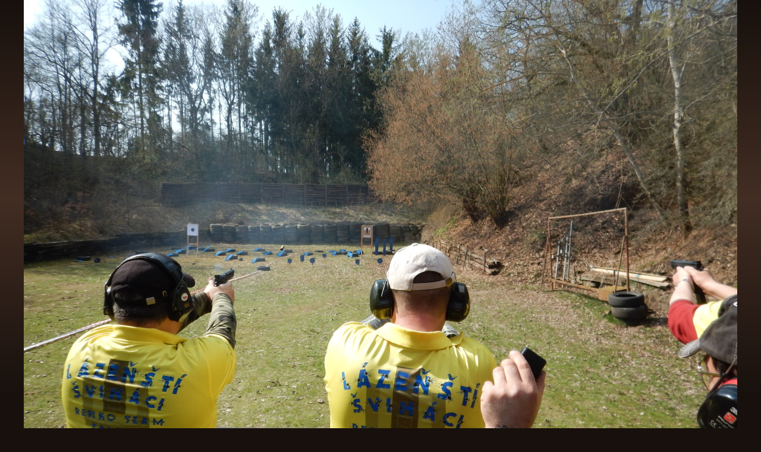

--- FILE ---
content_type: text/html; charset=UTF-8
request_url: https://www.strelnice-rakovnik.cz/fotoalbum/repiko-2019/dscn1994.-.html
body_size: 821
content:
<?xml version="1.0" encoding="utf-8"?>
<!DOCTYPE html PUBLIC "-//W3C//DTD XHTML 1.0 Transitional//EN" "http://www.w3.org/TR/xhtml1/DTD/xhtml1-transitional.dtd">
<html lang="cs" xml:lang="cs" xmlns="http://www.w3.org/1999/xhtml">

    <head>

        <meta http-equiv="content-type" content="text/html; charset=utf-8" />
        <meta name="description" content="Stránky sportovně střeleckého klubu vojáků v záloze Rakovník a jeho střelnice" />
        <meta name="keywords" content="střelnice Rakovník,KVZ Rakovník,SSKVZ Rakovník" />
        <meta name="robots" content="all,follow" />
        <meta name="author" content="<!--/ u_author /-->" />
        <link rel="stylesheet" href="/style.1656680662.1.css" type="text/css" />
        
        <script type="text/javascript" src="https://www004.estranky.cz/user/js/index.js" id="index_script" ></script>
        <title>
            Střelnice Rakovník -  &quot;U Kamenné Panny&quot;
        </title>

        <style>
          body {margin: 0px; padding: 0px;}
        </style>
    </head>
<body>
    <script language="JavaScript" type="text/javascript">
    <!--
      index_setCookieData('index_curr_fullphoto', 368);
    //-->
  </script>
  <a href="javascript: close();"><img src="/img/original/368/dscn1994.jpg" border="0" alt="DSCN1994" width="1200" height="900"></a>

<!-- NO GEMIUS -->
</body>
</html>
